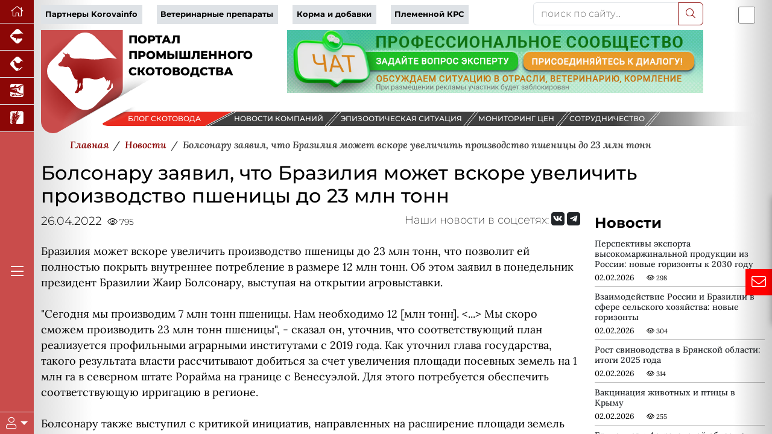

--- FILE ---
content_type: text/css
request_url: https://www.korovainfo.ru/local/templates/2025/components/bmhouse/comments/comments/style.css?1757670115341
body_size: 70
content:
.none{display: none !important;}

#bmhouse-comments .bmhouse-comments-button a{
    padding: 7px 15px !important;
    border-radius: 4px !important;
}

#bmhouse-comments .bmhouse-comments-form-item .bmhouse-comments-button {
margin-top: 0px !important;
}

#bmhouse-comments .ikoninfo{top: -10px; cursor: alias;
    right: -12px;}